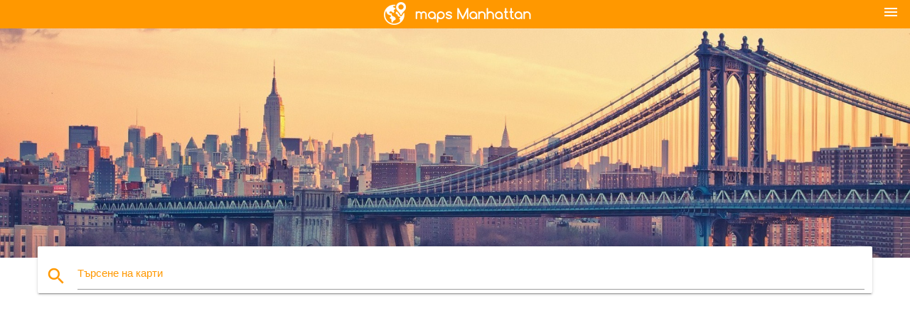

--- FILE ---
content_type: text/html; charset=UTF-8
request_url: https://bg.maps-manhattan.com/%D0%9F%D1%80%D0%B0%D0%B7%D0%BD%D0%B0-%D0%BA%D0%B0%D1%80%D1%82%D0%B0-%D0%BD%D0%B0-%D0%9C%D0%B0%D0%BD%D1%85%D0%B0%D1%82%D1%8A%D0%BD
body_size: 7276
content:


<!DOCTYPE html>
<html lang="bg">
	<head>
	
		<meta charset="utf-8">
		<meta http-equiv="x-ua-compatible" content="ie=edge">
	
		<link rel="icon" type="image/png" href="/favicon.png" />

		<title>Празна карта на Манхатън - празна карта на Манхатън (Ню Йорк, САЩ)</title>
		<meta name="description" content="Празна карта на Манхатън. Празна карта на Манхатън (Ню Йорк, САЩ) за печат. Празна карта на Манхатън (Ню Йорк, САЩ) изтегли." />

        <meta property="og:title" content="Празна карта на Манхатън - празна карта на Манхатън (Ню Йорк, САЩ)" />
        <meta property="og:description" content="Празна карта на Манхатън. Празна карта на Манхатън (Ню Йорк, САЩ) за печат. Празна карта на Манхатън (Ню Йорк, САЩ) изтегли." />
        <meta property="og:type" content="article" />
        <meta property="og:url" content="http://bg.maps-manhattan.com/Празна-карта-на-Манхатън" />
        <meta property="og:image" content="http://bg.maps-manhattan.com/img/400/Празна-карта-на-Манхатън.jpg" />

        <link rel="canonical" href="https://bg.maps-manhattan.com/Празна-карта-на-Манхатън" />

        
		<!--Import Google Icon Font-->
<!--		<link href="http://fonts.googleapis.com/icon?family=Material+Icons" rel="stylesheet">-->

<!--        <link rel="stylesheet" href="--><!--css/mdb.css">-->
		<!-- Compiled and minified CSS -->
<!--		<link rel="stylesheet" href="https://cdnjs.cloudflare.com/ajax/libs/materialize/0.98.0/css/materialize.min.css">-->

<!--        <link href="--><!--css/select2.min.css" rel="stylesheet" type="text/css" />-->
        <link href="https://mediacitymapv3.newebcreations.com/css/combine.css" rel="stylesheet" type="text/css" />

        <!--Let browser know website is optimized for mobile-->
		<meta name="viewport" content="width=device-width, initial-scale=1.0"/>
		
				<style type="text/css">
		
			body {
				display: flex;
				min-height: 100vh;
				flex-direction: column;
			}

			main {
				flex: 1 0 auto;
				position: relative;
				top: -30px;
			}
			
			#searchBlock .input-field  {

			}
			
			header {
				font-size: 0;
				position: relative,
			}
			
			header a {
				display: inline-block;
			}

			#subHeader {
				padding: 5px;
			}
			
			h1 {
				font-size: 26px;
			}
			
			.container {
				width: 90%;
			}
			
			.row.marginBottomLess {
				margin-bottom: 0;
			}
			
			h2 {
				font-size: 22px;
			}
			
			blockquote {
				font-size: 16px;
				line-height: 18px;
				border-color: #ff9800;
			}
		
			.card .card-content {
				padding: 10px;
			}
			.card .card-content .card-title {
				font-size: 18px;
				line-height: 18px;
				margin-top: 6px;
				margin-bottom: 6px;
			}
            @media screen and (max-width: 600px) {
                .card .card-content .card-title {
                    font-size: 14px;
                    line-height: 14px;
                    margin-top: 6px;
                    margin-bottom: 6px;
                }
            }
			.input-field .prefix {
				top: 12px;
			}
			
			.autocomplete-content li img.circle {
				border-radius: 0;
			}


#otherWebsite li a:hover {
        text-decoration: underline;
}


		</style>
		
	</head>

	<body>

				<header class="orange">
			<div class="logo center-align">
				<a href="/">
					<img src="/img/logo.png" style="width: 220px;" />
				</a>
			</div>
			<div id="menuSelectLanguage" style="position: absolute; top: 5px; right: 15px;">
				<a href="#" class="button-collapse white-text"><i class="material-icons">menu</i></a>
			</div>
			<div id="subHeader" class="orange lighten-1 hide">
				
<div class="selectLanguage">
    <div id="selectLanguageContainer">
        <div id="selectLanguage" >

            <select id="selectLanguageSelect" data-live-search="true" data-size="8" data-width="100px">
                                <option value="ar">‫العربية</option>
                                <option value="de">Deutsch</option>
                                <option value="en">English</option>
                                <option value="es">Español</option>
                                <option value="fr">Français</option>
                                <option value="it">Italiano</option>
                                <option value="ja">日本語</option>
                                <option value="ko">한국어</option>
                                <option value="ms">Bahasa Melayu</option>
                                <option value="nl">Nederlands</option>
                                <option value="pl">Polski</option>
                                <option value="pt">Português</option>
                                <option value="ru">Русский</option>
                                <option value="tr">Türkçe</option>
                                <option value="zh">中文</option>
                                <option value="af">Afrikaans</option>
                                <option value="az">Azərbaycanca</option>
                                <option value="be">Беларуская</option>
                                <option value="bg"selected="selected">Български</option>
                                <option value="bn">বাংলা</option>
                                <option value="bs">Bosanski</option>
                                <option value="ca">Català</option>
                                <option value="cs">Čeština</option>
                                <option value="da">Dansk</option>
                                <option value="el">Ελληνικά</option>
                                <option value="et">Eesti</option>
                                <option value="eu">Euskara</option>
                                <option value="fa">پارسی</option>
                                <option value="fi">Suomi</option>
                                <option value="gl">Galego</option>
                                <option value="gu">ગુજરાતી</option>
                                <option value="he">עברית</option>
                                <option value="hi">पैरिस</option>
                                <option value="hr">Hrvatski</option>
                                <option value="ht">Kreyol ayisyen</option>
                                <option value="hu">Magyar</option>
                                <option value="hy">Հայերեն</option>
                                <option value="id">Bahasa Indonesia</option>
                                <option value="is">íslenska</option>
                                <option value="ka">ქართული</option>
                                <option value="kn">ಕನ್ನಡ</option>
                                <option value="lt">Lietuvių</option>
                                <option value="lv">Latviešu</option>
                                <option value="mk">Македонски</option>
                                <option value="mn">Монгол</option>
                                <option value="no">Norsk</option>
                                <option value="pa">ਪੰਜਾਬੀ</option>
                                <option value="ro">Română</option>
                                <option value="sk">Slovenčina</option>
                                <option value="sl">Slovenščina</option>
                                <option value="sq">Shqip</option>
                                <option value="sr">Српски</option>
                                <option value="sv">Svenska</option>
                                <option value="sw">Kiswahili</option>
                                <option value="ta">தமிழ்</option>
                                <option value="th">ภาษาไทย</option>
                                <option value="tl">Tagalog</option>
                                <option value="uk">Українська</option>
                                <option value="ur">اردو</option>
                                <option value="vi">Tiếng Việt</option>
                            </select>

        </div>
    </div>
    <style type="text/css">

        #selectLanguageContainer label {
            margin-left: 15px;
            color: white;
            font-weight: normal;
        }

        .selectLanguage {
			/* position: absolute;
			right: 10px;
			top: 5px;
			width: 100px; */
			font-size: 14px;
        }

        #selectLanguage {
            text-align: center;
        }

        #selectLanguage button {
/*            background: transparent;*/
        }

        .valign {
            display: inline-block;
            vertical-align: middle;
        }
        .vrule {
            width: 1%;
            height: 100%;
            display: inline-block;
            vertical-align: middle;
        }

        .nextIconNav {
            margin-left: 10px;
            line-height: 16px;
            width: 160px;
        }

        .side-nav a {
            line-height: auto;
            vertical-align: middle;
        }

        .side-nav .collapsible-body a {
            height: 42px;
            line-height: 42px;
            line-height: normal;
            vertical-align: middle;
            font-size: 0.9rem;
        }

/*
        #selectLanguage input {
            padding-top: 5px;
            padding-bottom: 5px;
            height: 25px;
            margin: 0 auto;
        }
*/

    </style>

</div>
			</div>
		</header>
		<div>
		<img src="/img/ban.jpg" class="responsive-img" />
		</div>		
		<main>
			<div id="searchBlock" class="container orange-text">
				<div class="row">
					<div class="col s12">
					  <div class="row card orange-text">
						<div class="input-field col s12">
						  <i class="material-icons prefix orange-text">search</i>
						  <input type="text" id="autocomplete-input" class="autocomplete light-blue-text">
						  <label for="autocomplete-input" class="orange-text">Търсене на карти</label>
						</div>
					  </div>
					</div>
				</div>
			</div>

                        <div class="container">
<!-- Site T3 Header -->
<ins class="adsbygoogle"
     style="display:block"
     data-ad-client="ca-pub-4199832288810516"
     data-ad-slot="1868812884"
     data-ad-format="auto"></ins>
<script>
(adsbygoogle = window.adsbygoogle || []).push({});
</script>
</div>
                        
			
			<nav class="container">
				<div class="row nav-wrapper white orange-text">
					<div class="col s12">
						<a href="/" class="breadcrumb orange-text" title="Начална страница карта на Манхатън">Начална страница</a>
						<a href="/Празна-карта-на-Манхатън" class="breadcrumb orange-text" title="Празна карта на Манхатън">Празна карта на Манхатън</a>
					</div>
				</div>
			</nav>
			
			<div class="container">
				<div class="row">
					<div class="col s12">
						<h1>Празна карта на Манхатън</h1>
						<blockquote class="orange-border">
							Празна карта на Манхатън. Празна карта на Манхатън (Ню Йорк, САЩ) за печат. Празна карта на Манхатън (Ню Йорк, САЩ) изтегли.													</blockquote>
					</div>

					<div class="col s12">
						<!-- Go to www.addthis.com/dashboard to customize your tools -->
						<div class="addthis_inline_share_toolbox_gn1u"></div>
					</div>
				</div>
				
				<div class="row">
					<div class="col s12" id="map">
                        <div class="mdb-lightbox">
                            <figure>
                            <a href="/img/0/Празна-карта-на-Манхатън.jpg" data-size="677x1415" title="празна карта на Манхатън">
						        <img class="responsive-img" src="/img/1200/Празна-карта-на-Манхатън.jpg" alt="празна карта на Манхатън" />
                            </a>
                            </figure>
                        </div>
					</div>

                        <div class="col s12 center">
<!-- Site T3 Header -->
<ins class="adsbygoogle"
     style="display:block"
     data-ad-client="ca-pub-4199832288810516"
     data-ad-slot="1868812884"
     data-ad-format="auto"></ins>
<script>
(adsbygoogle = window.adsbygoogle || []).push({});
</script>
</div>
                        

					<div class="col s12 center">
						<h2 class="center">Празна карта на Манхатън</h2>
						<a id="printButton" href="#" rel="nofollow" class="btn orange" title="Празна карта на Манхатън за печат"><i class="material-icons left">print</i><span>Печат</span></a>
						<a href="/download.php?id=72&name=Празна-карта-на-Манхатън.jpg" target="_blank" rel="nofollow"  class="btn orange" title="Празна карта на Манхатън, за да изтеглите"><i class="material-icons  left">system_update_alt</i><span>Изтегли</span></a>
					</div>
				</div>
				
				<div class="row">
					&nbsp;
				</div>
				
								
			</div>
		</main>

        <div id="mdb-lightbox-ui"></div>

		


		<footer class="page-footer orange">
			<div class="container">
				
				<!--Social buttons-->
				<div class="row social-section">
					<!-- Go to www.addthis.com/dashboard to customize your tools -->
					<div class="addthis_inline_share_toolbox_nrhe center"></div>
				</div>
				
			</div>
			<div class="footer-copyright">
				<div class="container center">
					© 2026 Copyright: <a class="white-text text-lighten-3 center" target="_blank" href="/cdn-cgi/l/email-protection#6b050e1c0e0908190e0a1f020405182b0c060a020745080406">Newebcreations</a>
				</div>
			</div>
		</footer>


		<!-- SCRIPTS -->
<script data-cfasync="false" src="/cdn-cgi/scripts/5c5dd728/cloudflare-static/email-decode.min.js"></script><script type="text/javascript" src="https://mediacitymapv3.newebcreations.com/js/combine.js"></script>

<!--Import jQuery before materialize.js-->
<!--<script type="text/javascript" src="https://code.jquery.com/jquery-2.1.1.min.js"></script>-->
<!-- Compiled and minified JavaScript -->
<!--<script src="https://cdnjs.cloudflare.com/ajax/libs/materialize/0.98.0/js/materialize.min.js"></script>-->

<!--<script type="text/javascript" src="--><!--js/select2/select2.min.js"></script>-->

<!--<script type="text/javascript" src="--><!--js/lightbox.js"></script>-->

<!--<script type="text/javascript" src="--><!--js/jquery.print.js"></script>-->

<!--<script type="text/javascript" src="--><!--js/jquery.printElement.js"></script>-->


<script type="text/javascript">

    $(document).ready(function() {
	
	$('input.autocomplete').autocomplete({
		data: {
						"Манхатън карта": "/img/400/Манхатън-карта.jpg",
						"Манхатън карта": "/img/400/Манхатън-карта.jpg",
						"карта на Манхатън": "/img/400/карта-на-Манхатън.jpg",
						"карта на Манхатън": "/img/400/карта-на-Манхатън.jpg",
						"Central park карта": "/img/400/central-park-карта.jpg",
						"2-ра карта на метрото ул": "/img/400/2-ра-карта-на-метрото-ул.jpg",
						"Сентрал парк работи карта": "/img/400/Сентрал-парк-работи-карта.jpg",
						"Централната гара на картата": "/img/400/Централната-гара-на-картата.jpg",
						"Автобус на Манхатън картата": "/img/400/Автобус-на-Манхатън-картата.jpg",
						"Остров Манхатън картата": "/img/400/Остров-Манхатън-картата.jpg",
						"Остров Манхатън картата": "/img/400/Остров-Манхатън-картата.jpg",
						"На картата на район Манхатън": "/img/400/На-картата-на-район-Манхатън.jpg",
						"Улиците на Манхатън картата": "/img/400/Улиците-на-Манхатън-картата.jpg",
						"Карта на метрото от Манхатън": "/img/400/Карта-на-метрото-от-Манхатън.jpg",
						"Туристическа карта на Манхатън": "/img/400/Туристическа-карта-на-Манхатън.jpg",
						"Манхатън ЗИП код карта": "/img/400/Манхатън-ЗИП-код-карта.jpg",
						"карта на долната част на Манхатън": "/img/400/карта-на-долната-част-на-Манхатън.jpg",
						"карта на Манхатън, Ню Йорк": "/img/400/карта-на-Манхатън,-Ню-Йорк.jpg",
						"карта на Манхатън": "/img/400/карта-на-Манхатън.jpg",
						"Автобус MTA картата": "/img/400/Автобус-mta-картата.jpg",
						"Карта на Ню Йорк, Манхатън": "/img/400/Карта-на-Ню-Йорк,-Манхатън.jpg",
						"Станция Пен картата": "/img/400/Станция-Пен-картата.jpg",
						"печатни карти на Манхатън": "/img/400/печатни-карти-на-Манхатън.jpg",
						"втората авеню картата на метрото": "/img/400/втората-авеню-картата-на-метрото.jpg",
						"Сентрал парк наем на картата": "/img/400/Сентрал-парк-наем-на-картата.jpg",
						"Карта На Манхатън Челси": "/img/400/Карта-На-Манхатън-Челси.jpg",
						"центъра на Манхатън картата": "/img/400/центъра-на-Манхатън-картата.jpg",
						"историческата карта на Манхатън": "/img/400/историческата-карта-на-Манхатън.jpg",
						"долната карта на метрото от Манхатън": "/img/400/долната-карта-на-метрото-от-Манхатън.jpg",
						"m15 автобусна карта": "/img/400/m15-автобусна-карта.jpg",
						"m60 автобусна карта": "/img/400/m60-автобусна-карта.jpg",
						"Карта на кварталите Манхатън": "/img/400/Карта-на-кварталите-Манхатън.jpg",
						"Карта атракция Манхатън": "/img/400/Карта-атракция-Манхатън.jpg",
						"Атракции на Манхатън картата": "/img/400/Атракции-на-Манхатън-картата.jpg",
						"Манхатън наем картата": "/img/400/Манхатън-наем-картата.jpg",
						"Боро Манхатън картата": "/img/400/Боро-Манхатън-картата.jpg",
						"Карта на Манхатън": "/img/400/Карта-на-Манхатън.jpg",
						"Район Манхатън картата": "/img/400/Район-Манхатън-картата.jpg",
						"Окото на Манхатън картата": "/img/400/Окото-на-Манхатън-картата.jpg",
						"Карта на Манхатън забележителности": "/img/400/Карта-на-Манхатън-забележителности.jpg",
						"Карта на Манхатън, с улици и булеварди": "/img/400/Карта-на-Манхатън,-с-улици-и-булеварди.jpg",
						"Метрото от Манхатън картата": "/img/400/Метрото-от-Манхатън-картата.jpg",
						"Пътна карта на Манхатън": "/img/400/Пътна-карта-на-Манхатън.jpg",
						"Училище в Манхатън район на картата": "/img/400/Училище-в-Манхатън-район-на-картата.jpg",
						"Паркинг на открито на Манхатън картата": "/img/400/Паркинг-на-открито-на-Манхатън-картата.jpg",
						"Топографическая карта на Манхатън": "/img/400/Топографическая-карта-на-Манхатън.jpg",
						"Влак Манхатън картата": "/img/400/Влак-Манхатън-картата.jpg",
						"Векторни карти Манхатън": "/img/400/Векторни-карти-Манхатън.jpg",
						"карта на Манхатън квартали с улици": "/img/400/карта-на-Манхатън-квартали-с-улици.jpg",
						"картата Манхатън за печат": "/img/400/картата-Манхатън-за-печат.jpg",
						"карта на околностите на Ню Йорк в Манхатън": "/img/400/карта-на-околностите-на-Ню-Йорк-в-Манхатън.jpg",
						"карта на горен Манхатън": "/img/400/карта-на-горен-Манхатън.jpg",
						"срещнах музей на картата": "/img/400/срещнах-музей-на-картата.jpg",
						"AIT автобус на картата Манхатън": "/img/400/ait-автобус-на-картата-Манхатън.jpg",
						"МТА карта на метрото от Манхатън": "/img/400/МТА-карта-на-метрото-от-Манхатън.jpg",
						"МТА карта на Манхатън": "/img/400/МТА-карта-на-Манхатън.jpg",
						"Ню Йорк карта на улиците на Манхатън": "/img/400/Ню-Йорк-карта-на-улиците-на-Манхатън.jpg",
						"Университет корпус на картата": "/img/400/Университет-корпус-на-картата.jpg",
						"старите карти на Манхатън": "/img/400/старите-карти-на-Манхатън.jpg",
						"Пен картата на метрото": "/img/400/Пен-картата-на-метрото.jpg",
						"автогара порт-аторити картата": "/img/400/автогара-порт-аторити-картата.jpg",
						"пристанищни картата": "/img/400/пристанищни-картата.jpg",
						"статуята на свободата карта": "/img/400/статуята-на-свободата-карта.jpg",
						"карта на улиците на долната част на Манхатън": "/img/400/карта-на-улиците-на-долната-част-на-Манхатън.jpg",
						"ходене на картата Манхатън": "/img/400/ходене-на-картата-Манхатън.jpg",
						"3D в Манхатън картата": "/img/400/3d-в-Манхатън-картата.jpg",
						"Ф влака в Манхатън картата": "/img/400/Ф-влака-в-Манхатън-картата.jpg",
						"Летище jfk до Манхатън картата на метрото": "/img/400/Летище-jfk-до-Манхатън-картата-на-метрото.jpg",
						"долната картата на забележителности на Манхатън": "/img/400/долната-картата-на-забележителности-на-Манхатън.jpg",
						"Авенюта на Манхатън картата": "/img/400/Авенюта-на-Манхатън-картата.jpg",
						"Манхатън наем картата": "/img/400/Манхатън-наем-картата.jpg",
						"Празна карта на Манхатън": "/img/400/Празна-карта-на-Манхатън.jpg",
						"Височина на Манхатън картата": "/img/400/Височина-на-Манхатън-картата.jpg",
						"Манхатън карта поток": "/img/400/Манхатън-карта-поток.jpg",
						"Лонг Айлънд-остров Манхатън картата": "/img/400/Лонг-Айлънд-остров-Манхатън-картата.jpg",
						"Карта на Манхатън горен Ийст сайд": "/img/400/Карта-на-Манхатън-горен-Ийст-сайд.jpg",
						"Паркове Манхатън картата": "/img/400/Паркове-Манхатън-картата.jpg",
						"На стадиона в Манхатън картата": "/img/400/На-стадиона-в-Манхатън-картата.jpg",
						"Улиците на Манхатън и на картата на метрото": "/img/400/Улиците-на-Манхатън-и-на-картата-на-метрото.jpg",
						"Манхатън е транспортиране на картата": "/img/400/Манхатън-е-транспортиране-на-картата.jpg",
						"туристически картата мидтаун Манхатън": "/img/400/туристически-картата-мидтаун-Манхатън.jpg",
						"разходки на картата на долната част на Манхатън": "/img/400/разходки-на-картата-на-долната-част-на-Манхатън.jpg",
					},
		limit: 20, // The max amount of results that can be shown at once. Default: Infinity.
	});
	
	$('input.autocomplete').on("change", function() {
		var data = {
						"Манхатън карта": "/Манхатън-карта",
						"Манхатън карта": "/Манхатън-карта",
						"карта на Манхатън": "/карта-на-Манхатън",
						"карта на Манхатън": "/карта-на-Манхатън",
						"Central park карта": "/central-park-карта",
						"2-ра карта на метрото ул": "/2-ра-карта-на-метрото-ул",
						"Сентрал парк работи карта": "/Сентрал-парк-работи-карта",
						"Централната гара на картата": "/Централната-гара-на-картата",
						"Автобус на Манхатън картата": "/Автобус-на-Манхатън-картата",
						"Остров Манхатън картата": "/Остров-Манхатън-картата",
						"Остров Манхатън картата": "/Остров-Манхатън-картата",
						"На картата на район Манхатън": "/На-картата-на-район-Манхатън",
						"Улиците на Манхатън картата": "/Улиците-на-Манхатън-картата",
						"Карта на метрото от Манхатън": "/Карта-на-метрото-от-Манхатън",
						"Туристическа карта на Манхатън": "/Туристическа-карта-на-Манхатън",
						"Манхатън ЗИП код карта": "/Манхатън-ЗИП-код-карта",
						"карта на долната част на Манхатън": "/карта-на-долната-част-на-Манхатън",
						"карта на Манхатън, Ню Йорк": "/карта-на-Манхатън,-Ню-Йорк",
						"карта на Манхатън": "/карта-на-Манхатън",
						"Автобус MTA картата": "/Автобус-mta-картата",
						"Карта на Ню Йорк, Манхатън": "/Карта-на-Ню-Йорк,-Манхатън",
						"Станция Пен картата": "/Станция-Пен-картата",
						"печатни карти на Манхатън": "/печатни-карти-на-Манхатън",
						"втората авеню картата на метрото": "/втората-авеню-картата-на-метрото",
						"Сентрал парк наем на картата": "/Сентрал-парк-наем-на-картата",
						"Карта На Манхатън Челси": "/Карта-На-Манхатън-Челси",
						"центъра на Манхатън картата": "/центъра-на-Манхатън-картата",
						"историческата карта на Манхатън": "/историческата-карта-на-Манхатън",
						"долната карта на метрото от Манхатън": "/долната-карта-на-метрото-от-Манхатън",
						"m15 автобусна карта": "/m15-автобусна-карта",
						"m60 автобусна карта": "/m60-автобусна-карта",
						"Карта на кварталите Манхатън": "/Карта-на-кварталите-Манхатън",
						"Карта атракция Манхатън": "/Карта-атракция-Манхатън",
						"Атракции на Манхатън картата": "/Атракции-на-Манхатън-картата",
						"Манхатън наем картата": "/Манхатън-наем-картата",
						"Боро Манхатън картата": "/Боро-Манхатън-картата",
						"Карта на Манхатън": "/Карта-на-Манхатън",
						"Район Манхатън картата": "/Район-Манхатън-картата",
						"Окото на Манхатън картата": "/Окото-на-Манхатън-картата",
						"Карта на Манхатън забележителности": "/Карта-на-Манхатън-забележителности",
						"Карта на Манхатън, с улици и булеварди": "/Карта-на-Манхатън,-с-улици-и-булеварди",
						"Метрото от Манхатън картата": "/Метрото-от-Манхатън-картата",
						"Пътна карта на Манхатън": "/Пътна-карта-на-Манхатън",
						"Училище в Манхатън район на картата": "/Училище-в-Манхатън-район-на-картата",
						"Паркинг на открито на Манхатън картата": "/Паркинг-на-открито-на-Манхатън-картата",
						"Топографическая карта на Манхатън": "/Топографическая-карта-на-Манхатън",
						"Влак Манхатън картата": "/Влак-Манхатън-картата",
						"Векторни карти Манхатън": "/Векторни-карти-Манхатън",
						"карта на Манхатън квартали с улици": "/карта-на-Манхатън-квартали-с-улици",
						"картата Манхатън за печат": "/картата-Манхатън-за-печат",
						"карта на околностите на Ню Йорк в Манхатън": "/карта-на-околностите-на-Ню-Йорк-в-Манхатън",
						"карта на горен Манхатън": "/карта-на-горен-Манхатън",
						"срещнах музей на картата": "/срещнах-музей-на-картата",
						"AIT автобус на картата Манхатън": "/ait-автобус-на-картата-Манхатън",
						"МТА карта на метрото от Манхатън": "/МТА-карта-на-метрото-от-Манхатън",
						"МТА карта на Манхатън": "/МТА-карта-на-Манхатън",
						"Ню Йорк карта на улиците на Манхатън": "/Ню-Йорк-карта-на-улиците-на-Манхатън",
						"Университет корпус на картата": "/Университет-корпус-на-картата",
						"старите карти на Манхатън": "/старите-карти-на-Манхатън",
						"Пен картата на метрото": "/Пен-картата-на-метрото",
						"автогара порт-аторити картата": "/автогара-порт-аторити-картата",
						"пристанищни картата": "/пристанищни-картата",
						"статуята на свободата карта": "/статуята-на-свободата-карта",
						"карта на улиците на долната част на Манхатън": "/карта-на-улиците-на-долната-част-на-Манхатън",
						"ходене на картата Манхатън": "/ходене-на-картата-Манхатън",
						"3D в Манхатън картата": "/3d-в-Манхатън-картата",
						"Ф влака в Манхатън картата": "/Ф-влака-в-Манхатън-картата",
						"Летище jfk до Манхатън картата на метрото": "/Летище-jfk-до-Манхатън-картата-на-метрото",
						"долната картата на забележителности на Манхатън": "/долната-картата-на-забележителности-на-Манхатън",
						"Авенюта на Манхатън картата": "/Авенюта-на-Манхатън-картата",
						"Манхатън наем картата": "/Манхатън-наем-картата",
						"Празна карта на Манхатън": "/Празна-карта-на-Манхатън",
						"Височина на Манхатън картата": "/Височина-на-Манхатън-картата",
						"Манхатън карта поток": "/Манхатън-карта-поток",
						"Лонг Айлънд-остров Манхатън картата": "/Лонг-Айлънд-остров-Манхатън-картата",
						"Карта на Манхатън горен Ийст сайд": "/Карта-на-Манхатън-горен-Ийст-сайд",
						"Паркове Манхатън картата": "/Паркове-Манхатън-картата",
						"На стадиона в Манхатън картата": "/На-стадиона-в-Манхатън-картата",
						"Улиците на Манхатън и на картата на метрото": "/Улиците-на-Манхатън-и-на-картата-на-метрото",
						"Манхатън е транспортиране на картата": "/Манхатън-е-транспортиране-на-картата",
						"туристически картата мидтаун Манхатън": "/туристически-картата-мидтаун-Манхатън",
						"разходки на картата на долната част на Манхатън": "/разходки-на-картата-на-долната-част-на-Манхатън",
					};

		var label = $(this).val();
		var url = '';
		$.each(data, function(key, value) {
			if (label == key) {
				url = value;
			}
		});
		if (url != '')
			location.href = url;
		
	});
	
	
	
	var currentLanguage = "BG";

	$('#selectLanguage select').select2({
		placeholder: 'Select your language'
	});

	$('#selectLanguage select').on("change", function() {
		var val = $(this).val();

		if (val != currentLanguage) {
			if (val == "en")
				location.href = 'http://maps-manhattan.com/';
			else
				location.href = 'http://'+val+'.maps-manhattan.com/';
		}
	});

    $("#menuSelectLanguage a").click(function() {

        if ($("#subHeader").hasClass("hide")) {
            $("#subHeader").removeClass("hide");
        } else {
            $("#subHeader").addClass("hide");
        }

        return false;
    });
	

    });


</script>

<!-- Go to www.addthis.com/dashboard to customize your tools -->
<script type="text/javascript" src="//s7.addthis.com/js/300/addthis_widget.js#pubid=ra-535972064203a2c9"></script>

<script>
    (function(i,s,o,g,r,a,m){i['GoogleAnalyticsObject']=r;i[r]=i[r]||function(){
        (i[r].q=i[r].q||[]).push(arguments)},i[r].l=1*new Date();a=s.createElement(o),
        m=s.getElementsByTagName(o)[0];a.async=1;a.src=g;m.parentNode.insertBefore(a,m)
    })(window,document,'script','https://www.google-analytics.com/analytics.js','ga');

    ga('create', 'UA-93790816-43', 'auto');
    ga('send', 'pageview');

</script>

<script async src="https://pagead2.googlesyndication.com/pagead/js/adsbygoogle.js?client=ca-pub-4199832288810516"
     crossorigin="anonymous"></script>
<!--
<script async src="//pagead2.googlesyndication.com/pagead/js/adsbygoogle.js"></script>
-->



        <script type="text/javascript">

            $(function () {
                $("#mdb-lightbox-ui").load("https://mediacitymapv3.newebcreations.com/mdb-addons/mdb-lightbox-ui.html");

                $("#printButton").click(function() {
                    var imgPrint = $("#map").clone();
                    imgPrint.print();
                    return false;
                });
            });

        </script>


	<script defer src="https://static.cloudflareinsights.com/beacon.min.js/vcd15cbe7772f49c399c6a5babf22c1241717689176015" integrity="sha512-ZpsOmlRQV6y907TI0dKBHq9Md29nnaEIPlkf84rnaERnq6zvWvPUqr2ft8M1aS28oN72PdrCzSjY4U6VaAw1EQ==" data-cf-beacon='{"version":"2024.11.0","token":"d955460d42d04a489da5cf1d693e2d4c","r":1,"server_timing":{"name":{"cfCacheStatus":true,"cfEdge":true,"cfExtPri":true,"cfL4":true,"cfOrigin":true,"cfSpeedBrain":true},"location_startswith":null}}' crossorigin="anonymous"></script>
</body>
</html>


--- FILE ---
content_type: text/html; charset=utf-8
request_url: https://www.google.com/recaptcha/api2/aframe
body_size: 258
content:
<!DOCTYPE HTML><html><head><meta http-equiv="content-type" content="text/html; charset=UTF-8"></head><body><script nonce="CtBtWq_BZjBodnAj5q_Fww">/** Anti-fraud and anti-abuse applications only. See google.com/recaptcha */ try{var clients={'sodar':'https://pagead2.googlesyndication.com/pagead/sodar?'};window.addEventListener("message",function(a){try{if(a.source===window.parent){var b=JSON.parse(a.data);var c=clients[b['id']];if(c){var d=document.createElement('img');d.src=c+b['params']+'&rc='+(localStorage.getItem("rc::a")?sessionStorage.getItem("rc::b"):"");window.document.body.appendChild(d);sessionStorage.setItem("rc::e",parseInt(sessionStorage.getItem("rc::e")||0)+1);localStorage.setItem("rc::h",'1768142802889');}}}catch(b){}});window.parent.postMessage("_grecaptcha_ready", "*");}catch(b){}</script></body></html>

--- FILE ---
content_type: text/plain
request_url: https://www.google-analytics.com/j/collect?v=1&_v=j102&a=68398806&t=pageview&_s=1&dl=https%3A%2F%2Fbg.maps-manhattan.com%2F%25D0%259F%25D1%2580%25D0%25B0%25D0%25B7%25D0%25BD%25D0%25B0-%25D0%25BA%25D0%25B0%25D1%2580%25D1%2582%25D0%25B0-%25D0%25BD%25D0%25B0-%25D0%259C%25D0%25B0%25D0%25BD%25D1%2585%25D0%25B0%25D1%2582%25D1%258A%25D0%25BD&ul=en-us%40posix&dt=%D0%9F%D1%80%D0%B0%D0%B7%D0%BD%D0%B0%20%D0%BA%D0%B0%D1%80%D1%82%D0%B0%20%D0%BD%D0%B0%20%D0%9C%D0%B0%D0%BD%D1%85%D0%B0%D1%82%D1%8A%D0%BD%20-%20%D0%BF%D1%80%D0%B0%D0%B7%D0%BD%D0%B0%20%D0%BA%D0%B0%D1%80%D1%82%D0%B0%20%D0%BD%D0%B0%20%D0%9C%D0%B0%D0%BD%D1%85%D0%B0%D1%82%D1%8A%D0%BD%20(%D0%9D%D1%8E%20%D0%99%D0%BE%D1%80%D0%BA%2C%20%D0%A1%D0%90%D0%A9)&sr=1280x720&vp=1280x720&_u=IEBAAEABAAAAACAAI~&jid=1977475480&gjid=1378748743&cid=1533663212.1768142783&tid=UA-93790816-43&_gid=899918714.1768142783&_r=1&_slc=1&z=2028996914
body_size: -452
content:
2,cG-KXLCY5YQT6